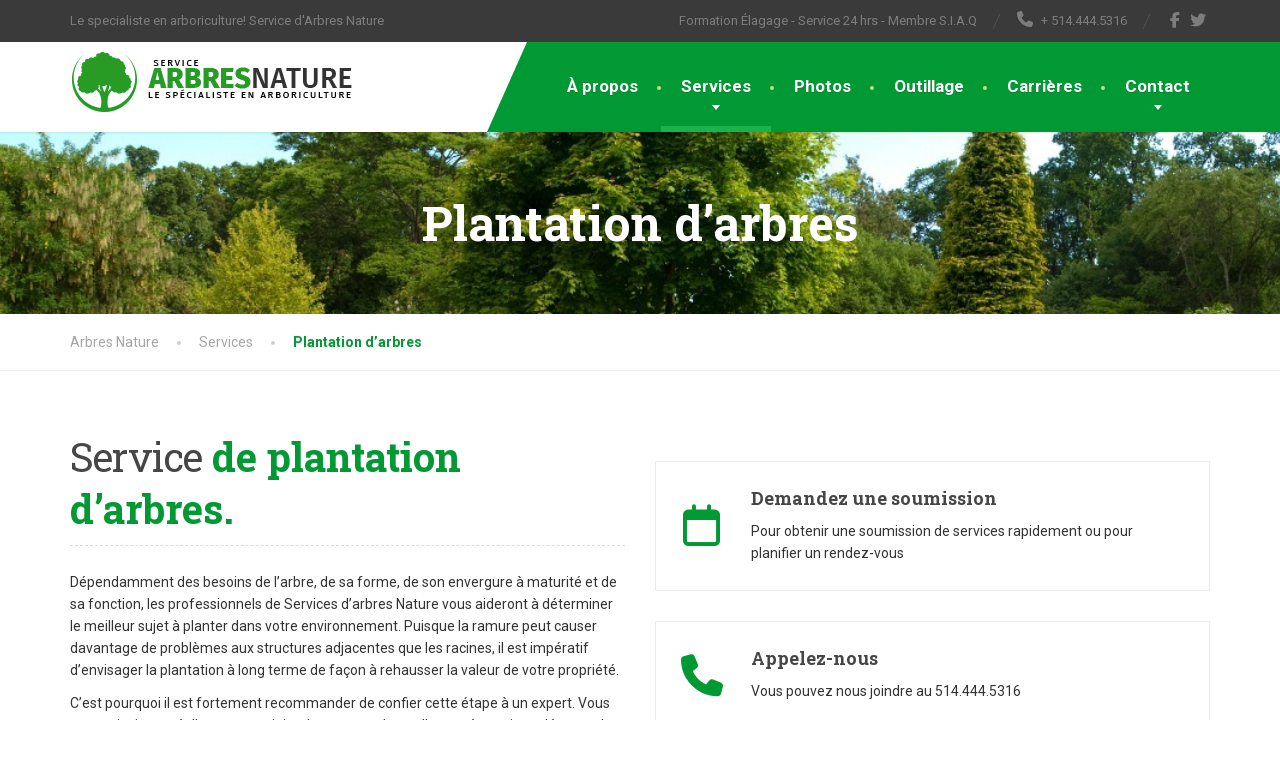

--- FILE ---
content_type: text/html; charset=UTF-8
request_url: https://www.arbresnature.com/services/plantation-arbres/
body_size: 15321
content:
<!doctype html>
<html lang="fr-FR">
<head>
	<meta charset="UTF-8">
	<meta name="viewport" content="width=device-width, initial-scale=1">
	<link rel="profile" href="https://gmpg.org/xfn/11">

	<meta name='robots' content='index, follow, max-image-preview:large, max-snippet:-1, max-video-preview:-1' />

	<!-- This site is optimized with the Yoast SEO plugin v24.5 - https://yoast.com/wordpress/plugins/seo/ -->
	<title>Plantation d&#039;arbres - Services d’arbres Nature</title>
	<meta name="description" content="Service de plantation d’arbres. Dépendamment des besoins de l’arbre, de sa forme, de son envergure à maturité et de sa fonction, les professionnels de Services d’arbres Nature vous aideront à déterminer le meilleur sujet à planter dans votre environnement." />
	<link rel="canonical" href="https://www.arbresnature.com/services/plantation-arbres/" />
	<meta property="og:locale" content="fr_FR" />
	<meta property="og:type" content="article" />
	<meta property="og:title" content="Plantation d&#039;arbres - Services d’arbres Nature" />
	<meta property="og:description" content="Service de plantation d’arbres. Dépendamment des besoins de l’arbre, de sa forme, de son envergure à maturité et de sa fonction, les professionnels de Services d’arbres Nature vous aideront à déterminer le meilleur sujet à planter dans votre environnement." />
	<meta property="og:url" content="https://www.arbresnature.com/services/plantation-arbres/" />
	<meta property="og:site_name" content="Arbres Nature" />
	<meta property="article:publisher" content="https://www.facebook.com/services.arbre.nature/" />
	<meta property="article:modified_time" content="2020-04-15T14:33:14+00:00" />
	<meta property="og:image" content="https://www.arbresnature.com/wp-content/uploads/2015/07/img_galerie24-1.jpg" />
	<meta property="og:image:width" content="613" />
	<meta property="og:image:height" content="460" />
	<meta property="og:image:type" content="image/jpeg" />
	<meta name="twitter:card" content="summary_large_image" />
	<meta name="twitter:label1" content="Durée de lecture estimée" />
	<meta name="twitter:data1" content="1 minute" />
	<script type="application/ld+json" class="yoast-schema-graph">{"@context":"https://schema.org","@graph":[{"@type":"WebPage","@id":"https://www.arbresnature.com/services/plantation-arbres/","url":"https://www.arbresnature.com/services/plantation-arbres/","name":"Plantation d'arbres - Services d’arbres Nature","isPartOf":{"@id":"https://www.arbresnature.com/#website"},"primaryImageOfPage":{"@id":"https://www.arbresnature.com/services/plantation-arbres/#primaryimage"},"image":{"@id":"https://www.arbresnature.com/services/plantation-arbres/#primaryimage"},"thumbnailUrl":"https://www.arbresnature.com/wp-content/uploads/2015/07/img_galerie24-1.jpg","datePublished":"2016-04-18T15:15:06+00:00","dateModified":"2020-04-15T14:33:14+00:00","description":"Service de plantation d’arbres. Dépendamment des besoins de l’arbre, de sa forme, de son envergure à maturité et de sa fonction, les professionnels de Services d’arbres Nature vous aideront à déterminer le meilleur sujet à planter dans votre environnement.","breadcrumb":{"@id":"https://www.arbresnature.com/services/plantation-arbres/#breadcrumb"},"inLanguage":"fr-FR","potentialAction":[{"@type":"ReadAction","target":["https://www.arbresnature.com/services/plantation-arbres/"]}]},{"@type":"ImageObject","inLanguage":"fr-FR","@id":"https://www.arbresnature.com/services/plantation-arbres/#primaryimage","url":"https://www.arbresnature.com/wp-content/uploads/2015/07/img_galerie24-1.jpg","contentUrl":"https://www.arbresnature.com/wp-content/uploads/2015/07/img_galerie24-1.jpg","width":613,"height":460},{"@type":"BreadcrumbList","@id":"https://www.arbresnature.com/services/plantation-arbres/#breadcrumb","itemListElement":[{"@type":"ListItem","position":1,"name":"Accueil","item":"https://www.arbresnature.com/"},{"@type":"ListItem","position":2,"name":"Services","item":"https://www.arbresnature.com/services/"},{"@type":"ListItem","position":3,"name":"Plantation d&rsquo;arbres"}]},{"@type":"WebSite","@id":"https://www.arbresnature.com/#website","url":"https://www.arbresnature.com/","name":"Arbres Nature","description":"Le specialiste en arboriculture! Service d&#039;Arbres Nature","publisher":{"@id":"https://www.arbresnature.com/#organization"},"potentialAction":[{"@type":"SearchAction","target":{"@type":"EntryPoint","urlTemplate":"https://www.arbresnature.com/?s={search_term_string}"},"query-input":{"@type":"PropertyValueSpecification","valueRequired":true,"valueName":"search_term_string"}}],"inLanguage":"fr-FR"},{"@type":"Organization","@id":"https://www.arbresnature.com/#organization","name":"Service d'arbres nature","url":"https://www.arbresnature.com/","logo":{"@type":"ImageObject","inLanguage":"fr-FR","@id":"https://www.arbresnature.com/#/schema/logo/image/","url":"https://www.arbresnature.com/wp-content/uploads/2018/02/logo_arbresnature_retina.png","contentUrl":"https://www.arbresnature.com/wp-content/uploads/2018/02/logo_arbresnature_retina.png","width":857,"height":180,"caption":"Service d'arbres nature"},"image":{"@id":"https://www.arbresnature.com/#/schema/logo/image/"},"sameAs":["https://www.facebook.com/services.arbre.nature/"]}]}</script>
	<!-- / Yoast SEO plugin. -->


<link rel='dns-prefetch' href='//fonts.googleapis.com' />
<link rel='dns-prefetch' href='//www.googletagmanager.com' />
<link rel="alternate" type="application/rss+xml" title="Arbres Nature &raquo; Flux" href="https://www.arbresnature.com/feed/" />
<link rel="alternate" type="application/rss+xml" title="Arbres Nature &raquo; Flux des commentaires" href="https://www.arbresnature.com/comments/feed/" />
<script type="text/javascript">
/* <![CDATA[ */
window._wpemojiSettings = {"baseUrl":"https:\/\/s.w.org\/images\/core\/emoji\/15.0.3\/72x72\/","ext":".png","svgUrl":"https:\/\/s.w.org\/images\/core\/emoji\/15.0.3\/svg\/","svgExt":".svg","source":{"concatemoji":"https:\/\/www.arbresnature.com\/wp-includes\/js\/wp-emoji-release.min.js?ver=6.5.7"}};
/*! This file is auto-generated */
!function(i,n){var o,s,e;function c(e){try{var t={supportTests:e,timestamp:(new Date).valueOf()};sessionStorage.setItem(o,JSON.stringify(t))}catch(e){}}function p(e,t,n){e.clearRect(0,0,e.canvas.width,e.canvas.height),e.fillText(t,0,0);var t=new Uint32Array(e.getImageData(0,0,e.canvas.width,e.canvas.height).data),r=(e.clearRect(0,0,e.canvas.width,e.canvas.height),e.fillText(n,0,0),new Uint32Array(e.getImageData(0,0,e.canvas.width,e.canvas.height).data));return t.every(function(e,t){return e===r[t]})}function u(e,t,n){switch(t){case"flag":return n(e,"\ud83c\udff3\ufe0f\u200d\u26a7\ufe0f","\ud83c\udff3\ufe0f\u200b\u26a7\ufe0f")?!1:!n(e,"\ud83c\uddfa\ud83c\uddf3","\ud83c\uddfa\u200b\ud83c\uddf3")&&!n(e,"\ud83c\udff4\udb40\udc67\udb40\udc62\udb40\udc65\udb40\udc6e\udb40\udc67\udb40\udc7f","\ud83c\udff4\u200b\udb40\udc67\u200b\udb40\udc62\u200b\udb40\udc65\u200b\udb40\udc6e\u200b\udb40\udc67\u200b\udb40\udc7f");case"emoji":return!n(e,"\ud83d\udc26\u200d\u2b1b","\ud83d\udc26\u200b\u2b1b")}return!1}function f(e,t,n){var r="undefined"!=typeof WorkerGlobalScope&&self instanceof WorkerGlobalScope?new OffscreenCanvas(300,150):i.createElement("canvas"),a=r.getContext("2d",{willReadFrequently:!0}),o=(a.textBaseline="top",a.font="600 32px Arial",{});return e.forEach(function(e){o[e]=t(a,e,n)}),o}function t(e){var t=i.createElement("script");t.src=e,t.defer=!0,i.head.appendChild(t)}"undefined"!=typeof Promise&&(o="wpEmojiSettingsSupports",s=["flag","emoji"],n.supports={everything:!0,everythingExceptFlag:!0},e=new Promise(function(e){i.addEventListener("DOMContentLoaded",e,{once:!0})}),new Promise(function(t){var n=function(){try{var e=JSON.parse(sessionStorage.getItem(o));if("object"==typeof e&&"number"==typeof e.timestamp&&(new Date).valueOf()<e.timestamp+604800&&"object"==typeof e.supportTests)return e.supportTests}catch(e){}return null}();if(!n){if("undefined"!=typeof Worker&&"undefined"!=typeof OffscreenCanvas&&"undefined"!=typeof URL&&URL.createObjectURL&&"undefined"!=typeof Blob)try{var e="postMessage("+f.toString()+"("+[JSON.stringify(s),u.toString(),p.toString()].join(",")+"));",r=new Blob([e],{type:"text/javascript"}),a=new Worker(URL.createObjectURL(r),{name:"wpTestEmojiSupports"});return void(a.onmessage=function(e){c(n=e.data),a.terminate(),t(n)})}catch(e){}c(n=f(s,u,p))}t(n)}).then(function(e){for(var t in e)n.supports[t]=e[t],n.supports.everything=n.supports.everything&&n.supports[t],"flag"!==t&&(n.supports.everythingExceptFlag=n.supports.everythingExceptFlag&&n.supports[t]);n.supports.everythingExceptFlag=n.supports.everythingExceptFlag&&!n.supports.flag,n.DOMReady=!1,n.readyCallback=function(){n.DOMReady=!0}}).then(function(){return e}).then(function(){var e;n.supports.everything||(n.readyCallback(),(e=n.source||{}).concatemoji?t(e.concatemoji):e.wpemoji&&e.twemoji&&(t(e.twemoji),t(e.wpemoji)))}))}((window,document),window._wpemojiSettings);
/* ]]> */
</script>
<style id='wp-emoji-styles-inline-css' type='text/css'>

	img.wp-smiley, img.emoji {
		display: inline !important;
		border: none !important;
		box-shadow: none !important;
		height: 1em !important;
		width: 1em !important;
		margin: 0 0.07em !important;
		vertical-align: -0.1em !important;
		background: none !important;
		padding: 0 !important;
	}
</style>
<link rel='stylesheet' id='wp-block-library-css' href='https://www.arbresnature.com/wp-includes/css/dist/block-library/style.min.css?ver=6.5.7' type='text/css' media='all' />
<style id='wp-block-library-theme-inline-css' type='text/css'>
.wp-block-audio figcaption{color:#555;font-size:13px;text-align:center}.is-dark-theme .wp-block-audio figcaption{color:#ffffffa6}.wp-block-audio{margin:0 0 1em}.wp-block-code{border:1px solid #ccc;border-radius:4px;font-family:Menlo,Consolas,monaco,monospace;padding:.8em 1em}.wp-block-embed figcaption{color:#555;font-size:13px;text-align:center}.is-dark-theme .wp-block-embed figcaption{color:#ffffffa6}.wp-block-embed{margin:0 0 1em}.blocks-gallery-caption{color:#555;font-size:13px;text-align:center}.is-dark-theme .blocks-gallery-caption{color:#ffffffa6}.wp-block-image figcaption{color:#555;font-size:13px;text-align:center}.is-dark-theme .wp-block-image figcaption{color:#ffffffa6}.wp-block-image{margin:0 0 1em}.wp-block-pullquote{border-bottom:4px solid;border-top:4px solid;color:currentColor;margin-bottom:1.75em}.wp-block-pullquote cite,.wp-block-pullquote footer,.wp-block-pullquote__citation{color:currentColor;font-size:.8125em;font-style:normal;text-transform:uppercase}.wp-block-quote{border-left:.25em solid;margin:0 0 1.75em;padding-left:1em}.wp-block-quote cite,.wp-block-quote footer{color:currentColor;font-size:.8125em;font-style:normal;position:relative}.wp-block-quote.has-text-align-right{border-left:none;border-right:.25em solid;padding-left:0;padding-right:1em}.wp-block-quote.has-text-align-center{border:none;padding-left:0}.wp-block-quote.is-large,.wp-block-quote.is-style-large,.wp-block-quote.is-style-plain{border:none}.wp-block-search .wp-block-search__label{font-weight:700}.wp-block-search__button{border:1px solid #ccc;padding:.375em .625em}:where(.wp-block-group.has-background){padding:1.25em 2.375em}.wp-block-separator.has-css-opacity{opacity:.4}.wp-block-separator{border:none;border-bottom:2px solid;margin-left:auto;margin-right:auto}.wp-block-separator.has-alpha-channel-opacity{opacity:1}.wp-block-separator:not(.is-style-wide):not(.is-style-dots){width:100px}.wp-block-separator.has-background:not(.is-style-dots){border-bottom:none;height:1px}.wp-block-separator.has-background:not(.is-style-wide):not(.is-style-dots){height:2px}.wp-block-table{margin:0 0 1em}.wp-block-table td,.wp-block-table th{word-break:normal}.wp-block-table figcaption{color:#555;font-size:13px;text-align:center}.is-dark-theme .wp-block-table figcaption{color:#ffffffa6}.wp-block-video figcaption{color:#555;font-size:13px;text-align:center}.is-dark-theme .wp-block-video figcaption{color:#ffffffa6}.wp-block-video{margin:0 0 1em}.wp-block-template-part.has-background{margin-bottom:0;margin-top:0;padding:1.25em 2.375em}
</style>
<style id='classic-theme-styles-inline-css' type='text/css'>
/*! This file is auto-generated */
.wp-block-button__link{color:#fff;background-color:#32373c;border-radius:9999px;box-shadow:none;text-decoration:none;padding:calc(.667em + 2px) calc(1.333em + 2px);font-size:1.125em}.wp-block-file__button{background:#32373c;color:#fff;text-decoration:none}
</style>
<style id='global-styles-inline-css' type='text/css'>
body{--wp--preset--color--black: #000000;--wp--preset--color--cyan-bluish-gray: #abb8c3;--wp--preset--color--white: #ffffff;--wp--preset--color--pale-pink: #f78da7;--wp--preset--color--vivid-red: #cf2e2e;--wp--preset--color--luminous-vivid-orange: #ff6900;--wp--preset--color--luminous-vivid-amber: #fcb900;--wp--preset--color--light-green-cyan: #7bdcb5;--wp--preset--color--vivid-green-cyan: #00d084;--wp--preset--color--pale-cyan-blue: #8ed1fc;--wp--preset--color--vivid-cyan-blue: #0693e3;--wp--preset--color--vivid-purple: #9b51e0;--wp--preset--color--theme-primary: #009933;--wp--preset--color--theme-button: #00cc33;--wp--preset--color--theme-text: #333333;--wp--preset--color--theme-title: #464646;--wp--preset--gradient--vivid-cyan-blue-to-vivid-purple: linear-gradient(135deg,rgba(6,147,227,1) 0%,rgb(155,81,224) 100%);--wp--preset--gradient--light-green-cyan-to-vivid-green-cyan: linear-gradient(135deg,rgb(122,220,180) 0%,rgb(0,208,130) 100%);--wp--preset--gradient--luminous-vivid-amber-to-luminous-vivid-orange: linear-gradient(135deg,rgba(252,185,0,1) 0%,rgba(255,105,0,1) 100%);--wp--preset--gradient--luminous-vivid-orange-to-vivid-red: linear-gradient(135deg,rgba(255,105,0,1) 0%,rgb(207,46,46) 100%);--wp--preset--gradient--very-light-gray-to-cyan-bluish-gray: linear-gradient(135deg,rgb(238,238,238) 0%,rgb(169,184,195) 100%);--wp--preset--gradient--cool-to-warm-spectrum: linear-gradient(135deg,rgb(74,234,220) 0%,rgb(151,120,209) 20%,rgb(207,42,186) 40%,rgb(238,44,130) 60%,rgb(251,105,98) 80%,rgb(254,248,76) 100%);--wp--preset--gradient--blush-light-purple: linear-gradient(135deg,rgb(255,206,236) 0%,rgb(152,150,240) 100%);--wp--preset--gradient--blush-bordeaux: linear-gradient(135deg,rgb(254,205,165) 0%,rgb(254,45,45) 50%,rgb(107,0,62) 100%);--wp--preset--gradient--luminous-dusk: linear-gradient(135deg,rgb(255,203,112) 0%,rgb(199,81,192) 50%,rgb(65,88,208) 100%);--wp--preset--gradient--pale-ocean: linear-gradient(135deg,rgb(255,245,203) 0%,rgb(182,227,212) 50%,rgb(51,167,181) 100%);--wp--preset--gradient--electric-grass: linear-gradient(135deg,rgb(202,248,128) 0%,rgb(113,206,126) 100%);--wp--preset--gradient--midnight: linear-gradient(135deg,rgb(2,3,129) 0%,rgb(40,116,252) 100%);--wp--preset--font-size--small: 13px;--wp--preset--font-size--medium: 16px;--wp--preset--font-size--large: 36px;--wp--preset--font-size--x-large: 42px;--wp--preset--font-size--normal: 14px;--wp--preset--spacing--20: 0.44rem;--wp--preset--spacing--30: 0.67rem;--wp--preset--spacing--40: 1rem;--wp--preset--spacing--50: 1.5rem;--wp--preset--spacing--60: 2.25rem;--wp--preset--spacing--70: 3.38rem;--wp--preset--spacing--80: 5.06rem;--wp--preset--shadow--natural: 6px 6px 9px rgba(0, 0, 0, 0.2);--wp--preset--shadow--deep: 12px 12px 50px rgba(0, 0, 0, 0.4);--wp--preset--shadow--sharp: 6px 6px 0px rgba(0, 0, 0, 0.2);--wp--preset--shadow--outlined: 6px 6px 0px -3px rgba(255, 255, 255, 1), 6px 6px rgba(0, 0, 0, 1);--wp--preset--shadow--crisp: 6px 6px 0px rgba(0, 0, 0, 1);}:where(.is-layout-flex){gap: 0.5em;}:where(.is-layout-grid){gap: 0.5em;}body .is-layout-flex{display: flex;}body .is-layout-flex{flex-wrap: wrap;align-items: center;}body .is-layout-flex > *{margin: 0;}body .is-layout-grid{display: grid;}body .is-layout-grid > *{margin: 0;}:where(.wp-block-columns.is-layout-flex){gap: 2em;}:where(.wp-block-columns.is-layout-grid){gap: 2em;}:where(.wp-block-post-template.is-layout-flex){gap: 1.25em;}:where(.wp-block-post-template.is-layout-grid){gap: 1.25em;}.has-black-color{color: var(--wp--preset--color--black) !important;}.has-cyan-bluish-gray-color{color: var(--wp--preset--color--cyan-bluish-gray) !important;}.has-white-color{color: var(--wp--preset--color--white) !important;}.has-pale-pink-color{color: var(--wp--preset--color--pale-pink) !important;}.has-vivid-red-color{color: var(--wp--preset--color--vivid-red) !important;}.has-luminous-vivid-orange-color{color: var(--wp--preset--color--luminous-vivid-orange) !important;}.has-luminous-vivid-amber-color{color: var(--wp--preset--color--luminous-vivid-amber) !important;}.has-light-green-cyan-color{color: var(--wp--preset--color--light-green-cyan) !important;}.has-vivid-green-cyan-color{color: var(--wp--preset--color--vivid-green-cyan) !important;}.has-pale-cyan-blue-color{color: var(--wp--preset--color--pale-cyan-blue) !important;}.has-vivid-cyan-blue-color{color: var(--wp--preset--color--vivid-cyan-blue) !important;}.has-vivid-purple-color{color: var(--wp--preset--color--vivid-purple) !important;}.has-black-background-color{background-color: var(--wp--preset--color--black) !important;}.has-cyan-bluish-gray-background-color{background-color: var(--wp--preset--color--cyan-bluish-gray) !important;}.has-white-background-color{background-color: var(--wp--preset--color--white) !important;}.has-pale-pink-background-color{background-color: var(--wp--preset--color--pale-pink) !important;}.has-vivid-red-background-color{background-color: var(--wp--preset--color--vivid-red) !important;}.has-luminous-vivid-orange-background-color{background-color: var(--wp--preset--color--luminous-vivid-orange) !important;}.has-luminous-vivid-amber-background-color{background-color: var(--wp--preset--color--luminous-vivid-amber) !important;}.has-light-green-cyan-background-color{background-color: var(--wp--preset--color--light-green-cyan) !important;}.has-vivid-green-cyan-background-color{background-color: var(--wp--preset--color--vivid-green-cyan) !important;}.has-pale-cyan-blue-background-color{background-color: var(--wp--preset--color--pale-cyan-blue) !important;}.has-vivid-cyan-blue-background-color{background-color: var(--wp--preset--color--vivid-cyan-blue) !important;}.has-vivid-purple-background-color{background-color: var(--wp--preset--color--vivid-purple) !important;}.has-black-border-color{border-color: var(--wp--preset--color--black) !important;}.has-cyan-bluish-gray-border-color{border-color: var(--wp--preset--color--cyan-bluish-gray) !important;}.has-white-border-color{border-color: var(--wp--preset--color--white) !important;}.has-pale-pink-border-color{border-color: var(--wp--preset--color--pale-pink) !important;}.has-vivid-red-border-color{border-color: var(--wp--preset--color--vivid-red) !important;}.has-luminous-vivid-orange-border-color{border-color: var(--wp--preset--color--luminous-vivid-orange) !important;}.has-luminous-vivid-amber-border-color{border-color: var(--wp--preset--color--luminous-vivid-amber) !important;}.has-light-green-cyan-border-color{border-color: var(--wp--preset--color--light-green-cyan) !important;}.has-vivid-green-cyan-border-color{border-color: var(--wp--preset--color--vivid-green-cyan) !important;}.has-pale-cyan-blue-border-color{border-color: var(--wp--preset--color--pale-cyan-blue) !important;}.has-vivid-cyan-blue-border-color{border-color: var(--wp--preset--color--vivid-cyan-blue) !important;}.has-vivid-purple-border-color{border-color: var(--wp--preset--color--vivid-purple) !important;}.has-vivid-cyan-blue-to-vivid-purple-gradient-background{background: var(--wp--preset--gradient--vivid-cyan-blue-to-vivid-purple) !important;}.has-light-green-cyan-to-vivid-green-cyan-gradient-background{background: var(--wp--preset--gradient--light-green-cyan-to-vivid-green-cyan) !important;}.has-luminous-vivid-amber-to-luminous-vivid-orange-gradient-background{background: var(--wp--preset--gradient--luminous-vivid-amber-to-luminous-vivid-orange) !important;}.has-luminous-vivid-orange-to-vivid-red-gradient-background{background: var(--wp--preset--gradient--luminous-vivid-orange-to-vivid-red) !important;}.has-very-light-gray-to-cyan-bluish-gray-gradient-background{background: var(--wp--preset--gradient--very-light-gray-to-cyan-bluish-gray) !important;}.has-cool-to-warm-spectrum-gradient-background{background: var(--wp--preset--gradient--cool-to-warm-spectrum) !important;}.has-blush-light-purple-gradient-background{background: var(--wp--preset--gradient--blush-light-purple) !important;}.has-blush-bordeaux-gradient-background{background: var(--wp--preset--gradient--blush-bordeaux) !important;}.has-luminous-dusk-gradient-background{background: var(--wp--preset--gradient--luminous-dusk) !important;}.has-pale-ocean-gradient-background{background: var(--wp--preset--gradient--pale-ocean) !important;}.has-electric-grass-gradient-background{background: var(--wp--preset--gradient--electric-grass) !important;}.has-midnight-gradient-background{background: var(--wp--preset--gradient--midnight) !important;}.has-small-font-size{font-size: var(--wp--preset--font-size--small) !important;}.has-medium-font-size{font-size: var(--wp--preset--font-size--medium) !important;}.has-large-font-size{font-size: var(--wp--preset--font-size--large) !important;}.has-x-large-font-size{font-size: var(--wp--preset--font-size--x-large) !important;}
.wp-block-navigation a:where(:not(.wp-element-button)){color: inherit;}
:where(.wp-block-post-template.is-layout-flex){gap: 1.25em;}:where(.wp-block-post-template.is-layout-grid){gap: 1.25em;}
:where(.wp-block-columns.is-layout-flex){gap: 2em;}:where(.wp-block-columns.is-layout-grid){gap: 2em;}
.wp-block-pullquote{font-size: 1.5em;line-height: 1.6;}
</style>
<link rel='stylesheet' id='contact-form-7-css' href='https://www.arbresnature.com/wp-content/plugins/contact-form-7/includes/css/styles.css?ver=5.9.8' type='text/css' media='all' />
<style id='contact-form-7-inline-css' type='text/css'>
.wpcf7 .wpcf7-recaptcha iframe {margin-bottom: 0;}.wpcf7 .wpcf7-recaptcha[data-align="center"] > div {margin: 0 auto;}.wpcf7 .wpcf7-recaptcha[data-align="right"] > div {margin: 0 0 0 auto;}
</style>
<link rel='stylesheet' id='orchestrated_corona_virus_banner-frontend-css' href='https://www.arbresnature.com/wp-content/plugins/corona-virus-covid-19-banner/assets/css/frontend.css?ver=1.8.0.4' type='text/css' media='all' />
<link rel='stylesheet' id='orchestrated_corona_virus_banner-font-css' href='https://fonts.googleapis.com/css2?family=Open+Sans%3Awght%40300%3B400%3B600%3B700&#038;display=swap&#038;ver=1.8.0.4' type='text/css' media='all' />
<link rel='stylesheet' id='essential-grid-plugin-settings-css' href='https://www.arbresnature.com/wp-content/plugins/essential-grid/public/assets/css/settings.css?ver=3.0.11' type='text/css' media='all' />
<link rel='stylesheet' id='tp-fontello-css' href='https://www.arbresnature.com/wp-content/plugins/essential-grid/public/assets/font/fontello/css/fontello.css?ver=3.0.11' type='text/css' media='all' />
<link rel='stylesheet' id='siteorigin-panels-front-css' href='https://www.arbresnature.com/wp-content/plugins/siteorigin-panels/css/front-flex.min.css?ver=2.33.5' type='text/css' media='all' />
<link rel='stylesheet' id='thelandscaper-fonts-css' href='//fonts.googleapis.com/css?family=Roboto%3A400%2C700%7CRoboto+Slab%3A400%2C700&#038;subset=latin%2Clatin-ext&#038;display=swap' type='text/css' media='all' />
<link rel='stylesheet' id='font-awesome-css' href='https://www.arbresnature.com/wp-content/themes/the-landscaper/assets/icons/fontawesome/css/all.min.css?ver=6.4.0' type='text/css' media='all' />
<link rel='stylesheet' id='font-awesome-v4-shims-css' href='https://www.arbresnature.com/wp-content/themes/the-landscaper/assets/icons/fontawesome/css/v4-shims.min.css?ver=6.4.0' type='text/css' media='all' />
<link rel='stylesheet' id='bootstrap-css' href='https://www.arbresnature.com/wp-content/themes/the-landscaper/assets/css/bootstrap.css?ver=3.4.1' type='text/css' media='all' />
<link rel='stylesheet' id='thelandscaper-main-css' href='https://www.arbresnature.com/wp-content/themes/the-landscaper/style.css?ver=3.3.8.6' type='text/css' media='all' />
<link rel='stylesheet' id='fancybox-css' href='https://www.arbresnature.com/wp-content/plugins/easy-fancybox/fancybox/1.5.4/jquery.fancybox.min.css?ver=6.5.7' type='text/css' media='screen' />
<style id='fancybox-inline-css' type='text/css'>
#fancybox-outer{background:#ffffff}#fancybox-content{background:#ffffff;border-color:#ffffff;color:#000000;}#fancybox-title,#fancybox-title-float-main{color:#fff}
</style>
<script type="text/javascript" src="https://www.arbresnature.com/wp-includes/js/jquery/jquery.min.js?ver=3.7.1" id="jquery-core-js"></script>
<script type="text/javascript" src="https://www.arbresnature.com/wp-includes/js/jquery/jquery-migrate.min.js?ver=3.4.1" id="jquery-migrate-js"></script>
<link rel="https://api.w.org/" href="https://www.arbresnature.com/wp-json/" /><link rel="alternate" type="application/json" href="https://www.arbresnature.com/wp-json/wp/v2/pages/6659" /><link rel="EditURI" type="application/rsd+xml" title="RSD" href="https://www.arbresnature.com/xmlrpc.php?rsd" />
<meta name="generator" content="WordPress 6.5.7" />
<link rel='shortlink' href='https://www.arbresnature.com/?p=6659' />
<link rel="alternate" type="application/json+oembed" href="https://www.arbresnature.com/wp-json/oembed/1.0/embed?url=https%3A%2F%2Fwww.arbresnature.com%2Fservices%2Fplantation-arbres%2F" />
<link rel="alternate" type="text/xml+oembed" href="https://www.arbresnature.com/wp-json/oembed/1.0/embed?url=https%3A%2F%2Fwww.arbresnature.com%2Fservices%2Fplantation-arbres%2F&#038;format=xml" />



		<!-- GA Google Analytics @ https://m0n.co/ga -->
		<script async src="https://www.googletagmanager.com/gtag/js?id=G-LBBFCT3ZRT"></script>
		<script>
			window.dataLayer = window.dataLayer || [];
			function gtag(){dataLayer.push(arguments);}
			gtag('js', new Date());
			gtag('config', 'G-LBBFCT3ZRT');
		</script>

	<meta name="generator" content="Site Kit by Google 1.171.0" /><style id="thelandscaper-customizer-css">body,input,select,textarea,.topbar,.topbar a,.page-header .sub-title,.testimonials .testimonial-quote {font-family: 'Roboto';font-weight: 400;}.block-posts .widget-title a,.panel-group .accordion-toggle {font-family: 'Roboto';}h1,h2,h3,h4,h5,h6,.jumbotron.carousel .carousel-text .carousel-heading-tag,.testimonials .testimonial-person .testimonial-author,.filterable-gallery .captions-below .grid-item .caption,.dropcap-wrap .dropcap-title,.counter .count-number,.counter .count-before,.counter .count-after,.comment-list .comment-header .author-link {font-family: 'Roboto Slab';font-weight: 700;}.content .custom-title span.light,.content .widget-title span.light {font-weight: normal;}.main-navigation > li > a {font-family: 'Roboto';font-weight: 700;}.main-navigation li .sub-menu li a {font-family: 'Roboto';font-weight: 700;}button,.btn,input[type='submit'] {font-family: 'Roboto';font-weight: 700;}.header .navbar-brand img {margin-top: 10px;}.topbar { color: #7d7d7d;background-color: #3a3a3a;}.topbar a,.topbar .menu > li > a {color: #7d7d7d;}.topbar a:hover,.topbar .menu > li > a:hover {color: #fff;}.topbar a.icon-box,.topbar a.icon-box:hover {color: #7d7d7d;}.topbar i,.topbar .widget-icon-box i,.topbar .widget-social-icons a {color: #7d7d7d;}.topbar i:hover,.topbar .widget-icon-box:hover i,.topbar .widget-social-icons a:hover {color: #b0b0b0;}.navigation {background-color: #fff;}.main-navigation,.header.header-wide .main-navigation::after {background-color: #009933;}@media (min-width: 992px) {.main-navigation li a {color: #fff;}}.main-navigation li:hover a,.main-navigation li.menu-item-has-children:hover::after {color: #fff;}.main-navigation > li > a::before {background-color: #c8dd89;}@media (min-width: 992px) {.main-navigation li .sub-menu li a {color: #999999;background-color: #434343;}.main-navigation li .sub-menu li:hover > a {color: #fdfdfd;background-color: #3a3a3a;border-bottom-color: #3a3a3a;}.main-navigation > li:hover > a::after,.main-navigation > li.current-menu-item > a::after,.main-navigation > li.current_page_parent > a::after,.main-navigation > li.current-menu-ancestor > a::after {background-color: #19b24c;}}@media (min-width: 992px) {.header { background-color: #3a3a3a;}.main-navigation::before { border-color: transparent transparent transparent #fff;}}.page-header {text-align: left;background-color: #f2f2f2;background-image: url('https://www.arbresnature.com/wp-content/themes/the-landscaper/assets/images/leafs.png');background-position: left center;background-repeat: repeat;background-size: auto;}.page-header .main-title {color: #333;}.page-header .sub-title {color: #999;}.breadcrumbs {text-align: left;background-color: #fff;}.breadcrumbs a {color: #a5a5a5;}.breadcrumbs a:hover {color: #9b9b9b;}.breadcrumbs span>span,.breadcrumbs .last {color: #009933;}a,.dropcap,.post-item .title > a:hover,.team-member-tag,.opening-times ul li.today,.testimonials .testimonial .author-location,.post .post-left-meta .box.date .day,.post-inner .post-left-meta .box.date .day,.post .post-title a:hover,.post-inner .post-meta-data a:hover,.w-footer .icon-box i,.content .icon-box i,.opening-times ul li.today,.wpcf7 span,.testimonials .testimonial-person .testimonial-location,.filterable-gallery .captions-below .grid-item .grid-terms,.panel-group .accordion-toggle::before,.wp-block-quote cite,.wp-block-quote footer,.wp-block-quote__citation,.has-text-color.has-theme-primary-color { color: #009933;}.content .icon-box svg {fill: #009933;}.jumbotron.carousel .carousel-topheading { color: #34cd67;}a:hover,a:focus,a:active,.w-footer .icon-box:hover i,.content .icon-box:hover i,.panel-group .accordion-toggle:hover {color: #008f29;}.content .icon-box:hover svg {fill: #008f29;}.topbar .menu .sub-menu > li > a,.counter.count-box .count-icon,.carousel-indicators li.active,table thead th,.qt-table thead td,.opening-times ul span.right.label,.social-icons a,.post-item .label-wrap .label,.has-background.has-theme-primary-color,.team-member-social .overlay-center a:hover,.filterable-gallery__filter ul li:hover,.filterable-gallery__filter ul li.active,.filterable-gallery .grid-lightbox-button {background-color: #009933;}.wpcf7 .wpcf7-checkbox input[type='checkbox']:checked,.wpcf7 .wpcf7-checkbox input[type='radio']:checked,.wpcf7 .wpcf7-radio input[type='checkbox']:checked,.wpcf7 .wpcf7-radio input[type='radio']:checked,.wpcf7 .wpcf7-acceptance input[type='checkbox']:checked,.wpcf7 .wpcf7-acceptance input[type='radio']:checked {border-color: #009933;background-color: #009933;}.client-logos img:hover,.cta-button:hover,.brochure-box:hover,.wpcf7-text:focus,.wpcf7-textarea:focus,.brand-border:hover,.comment-form input:not([type='submit']):focus,.comment-form textarea:focus {border-color: #009933;}.post-item .label-wrap .label::after,.counter.count-box .count-icon::after { border-top-color: #009933;}.social-icons a:hover,.post-item .label-wrap .label:hover,.counter.count-box:hover .count-icon,.filterable-gallery .grid-lightbox-button:hover { background-color: #008f29;}.post-item .label-wrap .label:hover::after,.counter.count-box:hover .count-icon::after { border-top-color: #008f29;}button,input[type='button'],input[type='reset'],input[type='submit'],.btn-primary,.wpcf7-submit,.wpcf7 .wpcf7-checkbox .wpcf7-list-item,.jumbotron .carousel-indicators li.active,.post-item .vertical-center span,.testimonials .testimonial-control,.cta-button,.brochure-box,.project-navigation a:not(.summary),.projects-carousel-control,.filterable-gallery .grid-post-button,.pagination a.current,.pagination span.current,.content .widget.widget_nav_menu .menu li.current-menu-item a,.content .widget.widget_nav_menu .menu li a:hover,.panel-group .panel .panel-heading .accordion-toggle[aria-expanded='true'],.wp-block-button:not(.is-style-outline) .wp-block-button__link:not(.has-background),.wp-block-search .wp-block-search__button {color: #fff;background-color: #00cc33;}.has-background.has-theme-button-color {background-color: #00cc33;}.has-text.has-theme-button-color {color: #00cc33;}button:hover,input[type='button']:hover,input[type='reset']:hover,input[type='submit']:hover,.btn-primary:hover,.wpcf7-submit:hover,.wpcf7 .wpcf7-checkbox .wpcf7-list-item:hover,.post-item .vertical-center span:hover,.testimonials .testimonial-control:hover,.project-navigation a:not(.summary):hover,.projects-carousel-control:hover,.filterable-gallery .grid-post-button:hover,.pagination a:hover,.project-navigation a:focus,.wp-block-button:not(.is-style-outline) .wp-block-button__link:not(.has-background):hover,.wp-block-search .wp-block-search__button:hover {color: #fff;background-color: #98b63c;}.pagination a:hover {border-color: #98b63c;}.wpcf7-checkbox .wpcf7-list-item {border-color: #00c229;}body,.has-text.has-theme-text-color {color: #333333;}.has-background.has-theme-text-color {background-color: #333333;}.widget-title {color: #009933;}.has-text.has-theme-title-color,.content .widget-title span.light {color: #464646;}.has-background.has-theme-title-color {color: #464646;}.pagination,.project-navigation {border-top-style: dashed;}.content .widget-title,.content .custom-title,.post-meta-data,.wpcf7 .wpcf7-checkbox .wpcf7-list-item:not(:last-child) {border-bottom-style: dashed;}.main-footer {color: #757575;background-color: #333;background-position: left center;background-repeat: repeat;background-size: auto;background-image: url('https://www.arbresnature.com/wp-content/themes/the-landscaper/assets/images/leafs_dark.png');}.main-footer a:not(.btn, .social-icons a),.main-footer .widget_nav_menu ul > li > a {color: #757575;}.main-footer a:not(.btn, .social-icons a):hover,.main-footer .widget_nav_menu ul > li > a:hover {color: #fff;}.footer .widget-title {color: #fff;}.bottom-footer {background-color: #292929;}.bottom-footer p {color: #777;}.bottom-footer a {color: #e4e4e4;}.bottom-footer a:hover {color: #ffffff;}.layout-boxed { background-color: #fff;}@media (max-width: 991px) {.main-navigation > li > a {font-size: 17px;}.main-navigation li .sub-menu li a {font-size: 14px;}button,.btn,input[type='submit'] {font-size: 13px;}.breadcrumbs {font-size: 14px;}.page-header .main-title {font-size: 48px;}.page-header .sub-title {font-size: 16px;}.navbar-toggle,.navbar-toggle:hover {background-color: #00cc33;}.navbar-toggle .navbar-toggle-text {color: #fff;}.navbar-toggle .icon-bar {background-color: #fff;}.main-navigation .nav-toggle-mobile-submenu {color: #fff;background-color: transparent;}.main-navigation > li.nav-toggle-dropdown .nav-toggle-mobile-submenu {background-color: #9ab643;}.main-navigation li a {color: #fff;border-color: #0aa33d;background-color: #009933;}.main-navigation > li.current-menu-item > a {color: #fff;background-color: transparent;}.main-navigation li .sub-menu li a {color: #fff;background-color: #00cc33;}.main-navigation .sub-menu > li.current-menu-item > a,.main-navigation .sub-menu > li.current_page_parent > a {color: #fff;background-color: transparent;}.header { background-color: #fff;}body.fixed-mobile-navigation .navigation.is-sticky {background: rgba(255,255,255,1);}}@media (min-width: 992px) {.main-navigation > li > a {font-size: 17px;}.main-navigation li .sub-menu li a {font-size: 14px;}button,.btn,input[type='submit'] {font-size: 13px;}.breadcrumbs {font-size: 14px;}.page-header .main-title {font-size: 48px;}.page-header .sub-title {font-size: 16px;}}body .the-landscaper-home .eg-the-landscaper-home-element-2,body .the-landscaper-home .eg-the-landscaper-home-element-4,body .the-landscaper .esg-filterbutton,body .the-landscaper .esg-sortbutton,body .the-landscaper .esg-cartbutton {font-family: Roboto;}body .the-landscaper-home .eg-the-landscaper-home-element-0 {font-family: Roboto Slab;}body .the-landscaper-home .eg-the-landscaper-home-element-2 {background-color: #009933;}body .the-landscaper-home .eg-the-landscaper-home-element-2:hover {background-color: #008f29;}body .the-landscaper-home .eg-the-landscaper-home-element-4 {color: #009933;}body .the-landscaper-home .esg-navigationbutton {background-color: #009933;}body .the-landscaper-home .esg-navigationbutton:hover {background-color: #008f29;}body .the-landscaper-home .esg-navigationbutton.esg-left,body .the-landscaper-home .esg-navigationbutton.esg-right {-webkit-transform: translateZ(0px) skew(-25deg);}body .the-landscaper-home .esg-navigationbutton.esg-left::before,body .the-landscaper-home .esg-navigationbutton.esg-right:before {border-color: #009933;}body .the-landscaper-home .esg-navigationbutton:hover.esg-left::before,body .the-landscaper-home .esg-navigationbutton:hover.esg-right:before {border-color: #008f29;}body .the-landscaper .eg-the-landscaper-element-30 {background-color: #009933;}body .the-landscaper .eg-the-landscaper-element-30:hover {background-color: #008f29;}body .the-landscaper .eg-the-landscaper-lightbox-element-31 {background-color: #009933;}body .the-landscaper .eg-the-landscaper-lightbox-element-31:hover {background-color: #008f29;}body .the-landscaper .esg-filterbutton.selected,body .the-landscaper .esg-filterbutton:hover {border-color: #009933;background-color: #009933;}body .the-landscaper .eg-the-landscaper-element-24 {font-family: Roboto Slab;}</style><style type="text/css">.recentcomments a{display:inline !important;padding:0 !important;margin:0 !important;}</style><style media="all" id="siteorigin-panels-layouts-head">/* Layout 6659 */ #pgc-6659-0-0 , #pgc-6659-0-1 { width:50%;width:calc(50% - ( 0.5 * 30px ) ) } #pl-6659 .so-panel { margin-bottom:30px } #pl-6659 .so-panel:last-of-type { margin-bottom:0px } @media (max-width:780px){ #pg-6659-0.panel-no-style, #pg-6659-0.panel-has-style > .panel-row-style, #pg-6659-0 { -webkit-flex-direction:column;-ms-flex-direction:column;flex-direction:column } #pg-6659-0 > .panel-grid-cell , #pg-6659-0 > .panel-row-style > .panel-grid-cell { width:100%;margin-right:0 } #pgc-6659-0-0 { margin-bottom:30px } #pl-6659 .panel-grid-cell { padding:0 } #pl-6659 .panel-grid .panel-grid-cell-empty { display:none } #pl-6659 .panel-grid .panel-grid-cell-mobile-last { margin-bottom:0px }  } </style><link rel="icon" href="https://www.arbresnature.com/wp-content/uploads/2018/03/cropped-favicon-32x32.png" sizes="32x32" />
<link rel="icon" href="https://www.arbresnature.com/wp-content/uploads/2018/03/cropped-favicon-192x192.png" sizes="192x192" />
<link rel="apple-touch-icon" href="https://www.arbresnature.com/wp-content/uploads/2018/03/cropped-favicon-180x180.png" />
<meta name="msapplication-TileImage" content="https://www.arbresnature.com/wp-content/uploads/2018/03/cropped-favicon-270x270.png" />
		<style type="text/css" id="wp-custom-css">
			

@media screen and (max-width: 600px) {
  .topbar {
 
    display: none;
  
}
}		</style>
		<style id="acf-settings-css">.page-header{text-align:center;background-image:url(https://www.arbresnature.com/wp-content/uploads/2015/07/intro-elagage.jpg);background-position-x:center;background-position-y:center;background-size:cover;background-attachment:fixed;}.page-header .main-title{color:#ffffff;}.page-header .sub-title{color:#ffffff;}</style>				<style type="text/css" id="c4wp-checkout-css">
					.woocommerce-checkout .c4wp_captcha_field {
						margin-bottom: 10px;
						margin-top: 15px;
						position: relative;
						display: inline-block;
					}
				</style>
							<style type="text/css" id="c4wp-v3-lp-form-css">
				.login #login, .login #lostpasswordform {
					min-width: 350px !important;
				}
				.wpforms-field-c4wp iframe {
					width: 100% !important;
				}
			</style>
			</head>

<body class="page-template-default page page-id-6659 page-child parent-pageid-921 wp-embed-responsive siteorigin-panels siteorigin-panels-before-js fixed-navigation doubletap  sidebar-hide header-wide">


<div class="layout-boxed">
	
<header class="header header-wide">

			<div class="topbar">
			<div class="container fluid-desktop">
									<span class="tagline">Le specialiste en arboriculture! Service d&#039;Arbres Nature</span>
													<div class="widgets">
						<div class="widget widget-icon-box">				<div class="icon-box icon-small">
																<h6 class="title">Formation Élagage - Service 24 hrs - Membre S.I.A.Q</h6>
											</div>

			</div><div class="widget widget-icon-box">				<a class="icon-box icon-small" href="tel:514.444.5316" >
												<i class="fa fa-phone"></i>
													<h6 class="title">+ 514.444.5316 </h6>
											</a>

			</div><div class="widget widget-social-icons">
		 	<div class="social-icons">
									<a href="https://www.facebook.com/pages/Services-darbres-nature/145673848796895" aria-label="Facebook" target="_blank" rel="noopener noreferrer">
						<i class="fa fa-facebook"></i>
					</a>
				
									<a href="http://twitter.com/Arbres_Nature" aria-label="Twitter" target="_blank" rel="noopener noreferrer">
						<i class="fa fa-twitter"></i>
					</a>
				
								
								
								
				
				
				
							</div>

			</div>					</div>
						    </div>
		</div>
				
	<nav class="navigation" aria-label="Main Navigation">
		<div class="container">
			<div class="navbar-header">

									<button type="button" class="navbar-toggle collapsed" data-toggle="collapse" data-target="#navbar" aria-expanded="false" aria-label="Menu" aria-controls="navbar">
													<span class="navbar-toggle-text">MENU</span>
												<span class="navbar-toggle-icon">
							<span class="icon-bar"></span>
							<span class="icon-bar"></span>
							<span class="icon-bar"></span>
						</span>
					</button>
				
				<a href="https://www.arbresnature.com/" title="Arbres Nature" class="navbar-brand">
											<img src="https://www.arbresnature.com/wp-content/uploads/2018/03/logo_arbresnature.png" srcset="https://www.arbresnature.com/wp-content/uploads/2018/03/logo_arbresnature.png, https://www.arbresnature.com/wp-content/uploads/2018/03/logo_arbresnature_retina.png 2x" alt="Arbres Nature" />
									</a>
			</div>

							<div id="navbar" class="collapse navbar-collapse">
					<ul id="menu-primary-navigation" class="main-navigation"><li id="menu-item-6472" class="menu-item menu-item-type-post_type menu-item-object-page menu-item-6472"><a href="https://www.arbresnature.com/a-propos-de-nous/">À propos</a></li>
<li id="menu-item-6481" class="menu-item menu-item-type-post_type menu-item-object-page current-page-ancestor current-menu-ancestor current-menu-parent current-page-parent current_page_parent current_page_ancestor menu-item-has-children menu-item-6481" aria-haspopup="true" aria-expanded="false" tabindex="0"><a href="https://www.arbresnature.com/services/">Services</a>
<ul class="sub-menu" role="menu">
	<li id="menu-item-6483" class="menu-item menu-item-type-post_type menu-item-object-page menu-item-6483"><a href="https://www.arbresnature.com/services/abattage-darbre/">Abattage d’arbres</a></li>
	<li id="menu-item-6482" class="menu-item menu-item-type-post_type menu-item-object-page menu-item-6482"><a href="https://www.arbresnature.com/services/elagage-darbre/">Élagage d’arbre</a></li>
	<li id="menu-item-6484" class="menu-item menu-item-type-post_type menu-item-object-page menu-item-6484"><a href="https://www.arbresnature.com/services/chirurgie-haubanage/">Chirurgie haubanage</a></li>
	<li id="menu-item-6485" class="menu-item menu-item-type-post_type menu-item-object-page menu-item-6485"><a href="https://www.arbresnature.com/services/deboisement-dechiquetage/">Déboisement et déchiquetage</a></li>
	<li id="menu-item-6486" class="menu-item menu-item-type-post_type menu-item-object-page menu-item-6486"><a href="https://www.arbresnature.com/services/detection-des-maladies/">Détection des maladies</a></li>
	<li id="menu-item-6487" class="menu-item menu-item-type-post_type menu-item-object-page menu-item-6487"><a href="https://www.arbresnature.com/services/essouchement-enlevement-de-souches/">Essouchement</a></li>
	<li id="menu-item-6499" class="menu-item menu-item-type-post_type menu-item-object-page menu-item-6499"><a href="https://www.arbresnature.com/services/evaluation-monetaire/">Évaluation monétaire</a></li>
	<li id="menu-item-6684" class="menu-item menu-item-type-post_type menu-item-object-page current-menu-item page_item page-item-6659 current_page_item menu-item-6684"><a href="https://www.arbresnature.com/services/plantation-arbres/">Plantation d’arbres</a></li>
	<li id="menu-item-6685" class="menu-item menu-item-type-post_type menu-item-object-page menu-item-6685"><a href="https://www.arbresnature.com/services/service-dingenieur-forestier/">Service d’ingénieur forestier</a></li>
	<li id="menu-item-6677" class="menu-item menu-item-type-post_type menu-item-object-page menu-item-6677"><a href="https://www.arbresnature.com/services/taille-de-formation/">Taille de formation</a></li>
</ul>
</li>
<li id="menu-item-6476" class="menu-item menu-item-type-post_type menu-item-object-page menu-item-6476"><a href="https://www.arbresnature.com/galerie-de-photos/">Photos</a></li>
<li id="menu-item-6676" class="menu-item menu-item-type-post_type menu-item-object-page menu-item-6676"><a href="https://www.arbresnature.com/outillage/">Outillage</a></li>
<li id="menu-item-7272" class="menu-item menu-item-type-post_type menu-item-object-page menu-item-7272"><a href="https://www.arbresnature.com/carrieres/">Carrières</a></li>
<li id="menu-item-6474" class="menu-item menu-item-type-post_type menu-item-object-page menu-item-has-children menu-item-6474" aria-haspopup="true" aria-expanded="false" tabindex="0"><a href="https://www.arbresnature.com/contact/">Contact</a>
<ul class="sub-menu" role="menu">
	<li id="menu-item-6489" class="menu-item menu-item-type-post_type menu-item-object-page menu-item-6489"><a href="https://www.arbresnature.com/prendre-rendez-vous/">Prendre rendez-vous</a></li>
</ul>
</li>
</ul>				</div>
					</div>
		
	</nav>
	<div class="sticky-offset"></div>
</header>
	<div class="page-header">
		<div class="container">

							<h1 class="main-title">Plantation d&rsquo;arbres</h1>
			
			
		</div>
	</div>

		<div class="breadcrumbs">
			<div class="container">
				<span property="itemListElement" typeof="ListItem"><a property="item" typeof="WebPage" title="Aller à Arbres Nature." href="https://www.arbresnature.com" class="home" ><span property="name">Arbres Nature</span></a><meta property="position" content="1"></span><span property="itemListElement" typeof="ListItem"><a property="item" typeof="WebPage" title="Aller à Services." href="https://www.arbresnature.com/services/" class="post post-page" ><span property="name">Services</span></a><meta property="position" content="2"></span><span property="itemListElement" typeof="ListItem"><span property="name" class="post post-page current-item">Plantation d&rsquo;arbres</span><meta property="url" content="https://www.arbresnature.com/services/plantation-arbres/"><meta property="position" content="3"></span>			</div>
		</div>
		
<div class="content">
	<div class="container">
		<div class="row">
			<main class="col-xs-12">

				
					<article class="post-6659 page type-page status-publish has-post-thumbnail hentry">
						
						<div id="pl-6659"  class="panel-layout" ><div id="pg-6659-0"  class="panel-grid panel-no-style" ><div id="pgc-6659-0-0"  class="panel-grid-cell" ><div id="panel-6659-0-0-0" class="so-panel widget widget_black-studio-tinymce widget_black_studio_tinymce panel-first-child" data-index="0" ><h3 class="widget-title"><span class="light">Service</span> de plantation d&rsquo;arbres. </h3><div class="textwidget"><p>Dépendamment des besoins de l’arbre, de sa forme, de son envergure à maturité et de sa fonction, les professionnels de Services d’arbres Nature vous aideront à déterminer le meilleur sujet à planter dans votre environnement. Puisque la ramure peut causer davantage de problèmes aux structures adjacentes que les racines, il est impératif d’envisager la plantation à long terme de façon à rehausser la valeur de votre propriété.</p>
<p>C’est pourquoi il est fortement recommander de confier cette étape à un expert. Vous serez ainsi assuré d’un stress minimal pour vos arbres, d’une préparation adéquate du site et d’une plantation réalisée selon les règles de l’art. La plantation d’arbres est un investissement dont vous bénéficierez pendant plusieurs années.</p>
<p>Visitez notre section plantation d’arbres pour en connaître davantage sur les essences d’arbres québécoises.</p>
</div></div><div id="panel-6659-0-0-1" class="so-panel widget widget_black-studio-tinymce widget_black_studio_tinymce panel-last-child" data-index="1" ><div class="textwidget"><h2>Certificat d'assurance</h2>
<p>Télécharger et imprimez notre certificat d'assurance responsabilités, en<strong> <a href="http://www.arbresnature.com/wp-content/uploads/2020/04/assurance_arbres_nature.pdf" target="_blank" rel="noopener">cliquez ici</a></strong>.(.pdf)</p>
<p><img decoding="async" class="alignleft wp-image-6973" src="http://www.arbresnature.com/wp-content/uploads/2018/03/Logo_SIAQ_COMMERCIAUX-221x300.png" alt="Membre société internationale d'arboriculture - Québec" width="150" height="204" /><img decoding="async" class="alignleft wp-image-7178" src="http://www.arbresnature.com/wp-content/uploads/2018/03/ISA-Certified-Arborist-176x300.jpg" alt="" width="120" height="204" srcset="https://www.arbresnature.com/wp-content/uploads/2018/03/ISA-Certified-Arborist-176x300.jpg 176w, https://www.arbresnature.com/wp-content/uploads/2018/03/ISA-Certified-Arborist.jpg 200w" sizes="(max-width: 120px) 100vw, 120px" /></p>
</div></div></div><div id="pgc-6659-0-1"  class="panel-grid-cell" ><div id="panel-6659-0-1-0" class="so-panel widget panel-first-child" data-index="2" ></div><div id="panel-6659-0-1-1" class="so-panel widget widget_qt_icon_box widget-icon-box" data-index="3" >				<a class="icon-box icon-big" href="#" >
												<i class="fa fa-calendar-o"></i>
													<h6 class="title">Demandez une soumission</h6>
													<span class="subtitle"> Pour obtenir une soumission de services rapidement ou pour planifier un rendez-vous</span>
							</a>

			</div><div id="panel-6659-0-1-2" class="so-panel widget widget_qt_icon_box widget-icon-box panel-last-child" data-index="4" >				<a class="icon-box icon-big" href="http://www.arbresnature.com/contact/" >
												<i class="fa fa-phone"></i>
													<h6 class="title">Appelez-nous</h6>
													<span class="subtitle">Vous pouvez nous joindre au 514.444.5316</span>
							</a>

			</div></div></div></div>						
						<div class="clearfix"></div>
						
						
					</article>
					
										
			</main>

			
		</div>
	</div>
</div>


<footer class="footer">

			<div class="main-footer">
			<div class="container">
				<div class="row">
					<div class="col-xs-12 col-md-3"><div class="widget w-footer widget_text"><h6 class="widget-title"><span class="light">Contact</span></h6>			<div class="textwidget"><p>Services d’arbres Nature<br />
Adresse : 115 Gaston-Dumoulin<br />
Blainville, Local 102<br />
J7C-6B4</p>
<p>Téléphone : 514 444-5316<br />
Courriel : info@arbresnature.com</p>
</div>
		</div></div><div class="col-xs-12 col-md-3"><div class="widget w-footer widget_black_studio_tinymce"><h6 class="widget-title"><span class="light">Nous</span> vous offrons, entre autres :</h6><div class="textwidget"><ul>
	<li>Une assurance responsabilité ;</li>
	<li>Un service 24 heures ;</li>
	<li>Une estimation gratuite.</li>
</ul></div></div></div><div class="col-xs-12 col-md-3"><div class="widget w-footer widget_nav_menu"><h6 class="widget-title"><span class="light">Nos</span> services</h6><div class="menu-services-menu-container"><ul id="menu-services-menu" class="menu"><li id="menu-item-6493" class="menu-item menu-item-type-post_type menu-item-object-page menu-item-6493"><a href="https://www.arbresnature.com/services/elagage-darbre/">Élagage d’arbre</a></li>
<li id="menu-item-6494" class="menu-item menu-item-type-post_type menu-item-object-page menu-item-6494"><a href="https://www.arbresnature.com/services/abattage-darbre/">Abattage d’arbres</a></li>
<li id="menu-item-6495" class="menu-item menu-item-type-post_type menu-item-object-page menu-item-6495"><a href="https://www.arbresnature.com/services/chirurgie-haubanage/">Chirurgie haubanage</a></li>
<li id="menu-item-6496" class="menu-item menu-item-type-post_type menu-item-object-page menu-item-6496"><a href="https://www.arbresnature.com/services/deboisement-dechiquetage/">Déboisement et déchiquetage</a></li>
<li id="menu-item-6890" class="menu-item menu-item-type-post_type menu-item-object-page current-page-ancestor menu-item-6890"><a href="https://www.arbresnature.com/services/">Tous nos services</a></li>
</ul></div></div></div><div class="col-xs-12 col-md-3"><div class="widget w-footer widget-facebook">
			<div class="fb-iframe">
				<iframe src="//www.facebook.com/plugins/likebox.php?title=&amp;href=https%3A%2F%2Fwww.facebook.com%2Fservices.arbre.nature%2F%3Ffref%3Dts&amp;height=156&amp;width=263&amp;hide_cover=1&amp;show_facepile=1&amp;show_posts=1&amp;small_header=1" title="Facebook Page Plugin" frameborder="0"></iframe>
				<style type="text/css">
					.fb-iframe iframe { min-height: 156px; min-width: 156px; max-width: 100%; }
				</style>
			</div>

			</div></div>				</div>
			</div>
		</div>
	
			<div class="bottom-footer">
			<div class="container">
				<div class="row">
					<div class="col-xs-12 col-md-4">
						<div class="bottom-left">
															<p>© 2016, Arbres Nature, Tous droits réservés.</p>
													</div>
					</div>
					<div class="col-xs-12 col-md-4">
						<div class="bottom-middle">
																												</div>
					</div>
					<div class="col-xs-12 col-md-4">
						<div class="bottom-right">
															<p>Pour nous contacter 514.444.5316</p>
													</div>
					</div>
				</div>
			</div>
		</div>
	
			<span class="scrollToTop">
			<i class="fas fa-angle-up"></i>
		</span>
	
</footer>

</div><!-- end layout boxed wrapper -->

			<style>
				#ocvb-container #ocvb-body {
					color: #FFFFFF;
					background-color: #CC0000;
					text-align: center;
					
				}
				@media screen and (max-width: 480px) {
					#ocvb-container #ocvb-body {
						
					}
				}
				#ocvb-container #ocvb-body h1,
				#ocvb-container #ocvb-body h2,
				#ocvb-container #ocvb-body h3,
				#ocvb-container #ocvb-body h4,
				#ocvb-container #ocvb-body h5,
				#ocvb-container #ocvb-body h6 {
					color: #FFFFFF;
					text-align: center;
					margin-top: 4px;
					margin-bottom: 10px;
				}
				#ocvb-container #ocvb-body p {
					color: #FFFFFF;
					text-align: center;
				}
				#ocvb-container #ocvb-body a {
					color: #FFFFFF;
					text-align: center;
				}
				#ocvb-container[data-message-alignment="right"][data-allow-close="true"] #ocvb-container-notice-text {
					padding-right: 30px;
				}
				#ocvb-container[data-allow-close="true"] #ocvb-container-notice-text {
					padding-right: 20px;
				}
			</style>
			<script>
				if ( typeof Cookies != 'undefined' ) 
					if ( "true" == false && ( "none" == "leaderboard" || "none" == "banner" ) )
						Cookies.set( 'ocvb-keep-banner-closed', 'false' );
			</script>
			<div id="ocvb-container" class="not-ready ocvb-enabled ocvb-display-type-banner" data-message-alignment="center" data-display-type="none" data-allow-close="true" data-title-header-size="h2">
				<div id="ocvb-body">
					<div id="ocvb-container-close-button" class="ocvb-disabled"><a href="#">x</a></div>
					<div id="ocvb-container-notice-text">
						<h2>Les services d&#39;arbres Nature seront en vacances du 16 juillet au 2 août</h2>
						<p>Pour toutes demandes envoyées durant cette période de temps, une réponse vous sera envoyée au retour des vacances, soit dans la semaine du 2 août. Merci de votre compréhension.</p>
						<div id="ocvb-container-notice-link" class="ocvb-disabled">
							<a href="" target="">More Information</a>
						</div>
					</div>
				</div>
			</div>		<span id="ocvb-nonce" data-nonce="cfb5f0fd11"></span>
		<script>
			jQuery( function () { window.ocvb.init( 2 ); });
		</script><script type="text/javascript" src="https://www.arbresnature.com/wp-includes/js/dist/vendor/wp-polyfill-inert.min.js?ver=3.1.2" id="wp-polyfill-inert-js"></script>
<script type="text/javascript" src="https://www.arbresnature.com/wp-includes/js/dist/vendor/regenerator-runtime.min.js?ver=0.14.0" id="regenerator-runtime-js"></script>
<script type="text/javascript" src="https://www.arbresnature.com/wp-includes/js/dist/vendor/wp-polyfill.min.js?ver=3.15.0" id="wp-polyfill-js"></script>
<script type="text/javascript" src="https://www.arbresnature.com/wp-includes/js/dist/hooks.min.js?ver=2810c76e705dd1a53b18" id="wp-hooks-js"></script>
<script type="text/javascript" src="https://www.arbresnature.com/wp-includes/js/dist/i18n.min.js?ver=5e580eb46a90c2b997e6" id="wp-i18n-js"></script>
<script type="text/javascript" id="wp-i18n-js-after">
/* <![CDATA[ */
wp.i18n.setLocaleData( { 'text direction\u0004ltr': [ 'ltr' ] } );
/* ]]> */
</script>
<script type="text/javascript" src="https://www.arbresnature.com/wp-content/plugins/contact-form-7/includes/swv/js/index.js?ver=5.9.8" id="swv-js"></script>
<script type="text/javascript" id="contact-form-7-js-extra">
/* <![CDATA[ */
var wpcf7 = {"api":{"root":"https:\/\/www.arbresnature.com\/wp-json\/","namespace":"contact-form-7\/v1"},"cached":"1"};
/* ]]> */
</script>
<script type="text/javascript" id="contact-form-7-js-translations">
/* <![CDATA[ */
( function( domain, translations ) {
	var localeData = translations.locale_data[ domain ] || translations.locale_data.messages;
	localeData[""].domain = domain;
	wp.i18n.setLocaleData( localeData, domain );
} )( "contact-form-7", {"translation-revision-date":"2024-10-17 17:27:10+0000","generator":"GlotPress\/4.0.1","domain":"messages","locale_data":{"messages":{"":{"domain":"messages","plural-forms":"nplurals=2; plural=n > 1;","lang":"fr"},"This contact form is placed in the wrong place.":["Ce formulaire de contact est plac\u00e9 dans un mauvais endroit."],"Error:":["Erreur\u00a0:"]}},"comment":{"reference":"includes\/js\/index.js"}} );
/* ]]> */
</script>
<script type="text/javascript" src="https://www.arbresnature.com/wp-content/plugins/contact-form-7/includes/js/index.js?ver=5.9.8" id="contact-form-7-js"></script>
<script type="text/javascript" src="https://www.arbresnature.com/wp-content/plugins/corona-virus-covid-19-banner/assets/js/frontend.min.js?ver=1.8.0.4" id="orchestrated_corona_virus_banner-frontend-js"></script>
<script type="text/javascript" src="https://www.arbresnature.com/wp-content/plugins/corona-virus-covid-19-banner/assets/js/js.cookie.min.js?ver=1.8.0.4" id="orchestrated_corona_virus_banner-jscookie-js"></script>
<script type="text/javascript" src="https://www.arbresnature.com/wp-content/themes/the-landscaper/assets/js/bootstrap.min.js?ver=3.4.1" id="bootstrap-js"></script>
<script type="text/javascript" src="https://www.arbresnature.com/wp-includes/js/underscore.min.js?ver=1.13.4" id="underscore-js"></script>
<script type="text/javascript" id="thelandscaper-main-js-extra">
/* <![CDATA[ */
var TheLandscaper = {"themePath":"https:\/\/www.arbresnature.com\/wp-content\/themes\/the-landscaper"};
/* ]]> */
</script>
<script type="text/javascript" src="https://www.arbresnature.com/wp-content/themes/the-landscaper/assets/js/main.min.js?ver=3.3.8.6" id="thelandscaper-main-js"></script>
<script type="text/javascript" src="https://www.arbresnature.com/wp-content/plugins/easy-fancybox/vendor/purify.min.js?ver=6.5.7" id="fancybox-purify-js"></script>
<script type="text/javascript" id="jquery-fancybox-js-extra">
/* <![CDATA[ */
var efb_i18n = {"close":"Close","next":"Next","prev":"Previous","startSlideshow":"Start slideshow","toggleSize":"Toggle size"};
/* ]]> */
</script>
<script type="text/javascript" src="https://www.arbresnature.com/wp-content/plugins/easy-fancybox/fancybox/1.5.4/jquery.fancybox.min.js?ver=6.5.7" id="jquery-fancybox-js"></script>
<script type="text/javascript" id="jquery-fancybox-js-after">
/* <![CDATA[ */
var fb_timeout, fb_opts={'autoScale':true,'showCloseButton':true,'width':560,'height':340,'margin':20,'pixelRatio':'false','padding':10,'centerOnScroll':false,'enableEscapeButton':true,'speedIn':300,'speedOut':300,'overlayShow':true,'hideOnOverlayClick':true,'overlayColor':'#000','overlayOpacity':0.6,'minViewportWidth':320,'minVpHeight':320,'disableCoreLightbox':'true','enableBlockControls':'true','fancybox_openBlockControls':'true' };
if(typeof easy_fancybox_handler==='undefined'){
var easy_fancybox_handler=function(){
jQuery([".nolightbox","a.wp-block-file__button","a.pin-it-button","a[href*='pinterest.com\/pin\/create']","a[href*='facebook.com\/share']","a[href*='twitter.com\/share']"].join(',')).addClass('nofancybox');
jQuery('a.fancybox-close').on('click',function(e){e.preventDefault();jQuery.fancybox.close()});
/* IMG */
						var unlinkedImageBlocks=jQuery(".wp-block-image > img:not(.nofancybox,figure.nofancybox>img)");
						unlinkedImageBlocks.wrap(function() {
							var href = jQuery( this ).attr( "src" );
							return "<a href='" + href + "'></a>";
						});
var fb_IMG_select=jQuery('a[href*=".jpg" i]:not(.nofancybox,li.nofancybox>a,figure.nofancybox>a),area[href*=".jpg" i]:not(.nofancybox),a[href*=".png" i]:not(.nofancybox,li.nofancybox>a,figure.nofancybox>a),area[href*=".png" i]:not(.nofancybox),a[href*=".webp" i]:not(.nofancybox,li.nofancybox>a,figure.nofancybox>a),area[href*=".webp" i]:not(.nofancybox),a[href*=".jpeg" i]:not(.nofancybox,li.nofancybox>a,figure.nofancybox>a),area[href*=".jpeg" i]:not(.nofancybox)');
fb_IMG_select.addClass('fancybox image');
var fb_IMG_sections=jQuery('.gallery,.wp-block-gallery,.tiled-gallery,.wp-block-jetpack-tiled-gallery,.ngg-galleryoverview,.ngg-imagebrowser,.nextgen_pro_blog_gallery,.nextgen_pro_film,.nextgen_pro_horizontal_filmstrip,.ngg-pro-masonry-wrapper,.ngg-pro-mosaic-container,.nextgen_pro_sidescroll,.nextgen_pro_slideshow,.nextgen_pro_thumbnail_grid,.tiled-gallery');
fb_IMG_sections.each(function(){jQuery(this).find(fb_IMG_select).attr('rel','gallery-'+fb_IMG_sections.index(this));});
jQuery('a.fancybox,area.fancybox,.fancybox>a').each(function(){jQuery(this).fancybox(jQuery.extend(true,{},fb_opts,{'transition':'elastic','transitionIn':'elastic','transitionOut':'elastic','opacity':false,'hideOnContentClick':false,'titleShow':true,'titlePosition':'over','titleFromAlt':true,'showNavArrows':true,'enableKeyboardNav':true,'cyclic':false,'mouseWheel':'true','changeSpeed':250,'changeFade':300}))});
};};
jQuery(easy_fancybox_handler);jQuery(document).on('post-load',easy_fancybox_handler);
/* ]]> */
</script>
<script type="text/javascript" src="https://www.arbresnature.com/wp-content/plugins/easy-fancybox/vendor/jquery.easing.min.js?ver=1.4.1" id="jquery-easing-js"></script>
<script type="text/javascript" src="https://www.arbresnature.com/wp-content/plugins/easy-fancybox/vendor/jquery.mousewheel.min.js?ver=3.1.13" id="jquery-mousewheel-js"></script>
<script>document.body.className = document.body.className.replace("siteorigin-panels-before-js","");</script>
</body>
</html>
<!--
Performance optimized by W3 Total Cache. Learn more: https://www.boldgrid.com/w3-total-cache/?utm_source=w3tc&utm_medium=footer_comment&utm_campaign=free_plugin

Mise en cache de page à l’aide de Disk 

Served from: www.arbresnature.com @ 2026-01-31 00:26:23 by W3 Total Cache
-->